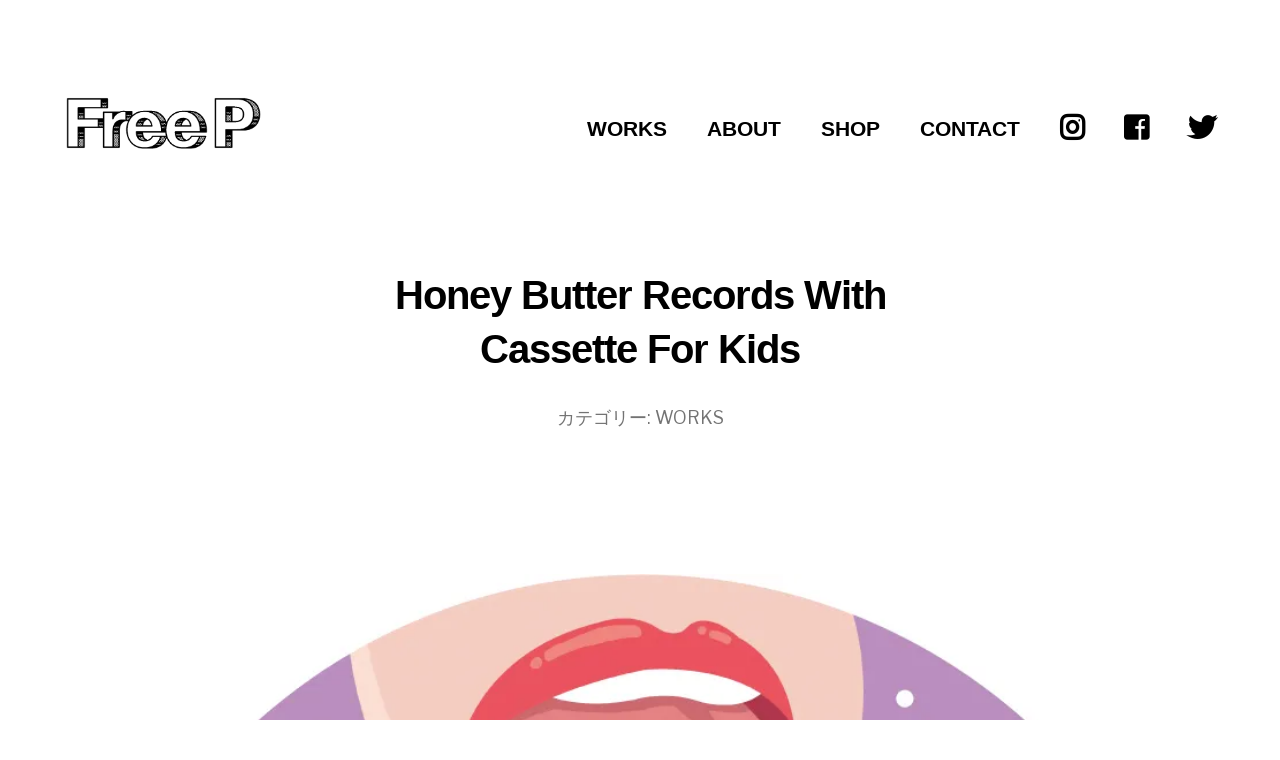

--- FILE ---
content_type: text/html; charset=UTF-8
request_url: https://free-p-gallery.com/honey-butter-records/
body_size: 10874
content:
<!DOCTYPE html>

<html class="no-js" lang="ja"
	prefix="og: https://ogp.me/ns#" >

	<head>
		
		<meta http-equiv="content-type" content="text/html" charset="UTF-8" />
		<meta name="viewport" content="width=device-width, initial-scale=1.0, maximum-scale=1.0, user-scalable=no" >
        
        <link rel="profile" href="http://gmpg.org/xfn/11">
		 
		<title>Honey Butter Records With Cassette For Kids - Free P 北九州 ／ グラフィックデザイン ／ アートディレクション</title>

		<!-- All in One SEO 4.0.18 -->
		<link rel="canonical" href="https://free-p-gallery.com/honey-butter-records/" />
		<meta property="og:site_name" content="Free P 北九州 ／ グラフィックデザイン ／ アートディレクション - 北九州を拠点に活動するグラフィックデザイナー・アートディレクターです。企業やお店の広告デザインを行なっています。" />
		<meta property="og:type" content="article" />
		<meta property="og:title" content="Honey Butter Records With Cassette For Kids - Free P 北九州 ／ グラフィックデザイン ／ アートディレクション" />
		<meta property="og:url" content="https://free-p-gallery.com/honey-butter-records/" />
		<meta property="og:image" content="https://i1.wp.com/free-p-gallery.com/wp-content/uploads/2021/03/FreeP_logo.png?fit=1200%2C337&#038;ssl=1" />
		<meta property="og:image:secure_url" content="https://i1.wp.com/free-p-gallery.com/wp-content/uploads/2021/03/FreeP_logo.png?fit=1200%2C337&#038;ssl=1" />
		<meta property="article:published_time" content="2021-03-18T17:05:41Z" />
		<meta property="article:modified_time" content="2021-03-31T15:19:28Z" />
		<meta property="twitter:card" content="summary" />
		<meta property="twitter:domain" content="free-p-gallery.com" />
		<meta property="twitter:title" content="Honey Butter Records With Cassette For Kids - Free P 北九州 ／ グラフィックデザイン ／ アートディレクション" />
		<meta property="twitter:image" content="https://i1.wp.com/free-p-gallery.com/wp-content/uploads/2021/03/FreeP_logo.png?fit=1200%2C337&amp;ssl=1" />
		<script type="application/ld+json" class="aioseo-schema">
			{"@context":"https:\/\/schema.org","@graph":[{"@type":"WebSite","@id":"https:\/\/free-p-gallery.com\/#website","url":"https:\/\/free-p-gallery.com\/","name":"Free P \u5317\u4e5d\u5dde \uff0f \u30b0\u30e9\u30d5\u30a3\u30c3\u30af\u30c7\u30b6\u30a4\u30f3 \uff0f \u30a2\u30fc\u30c8\u30c7\u30a3\u30ec\u30af\u30b7\u30e7\u30f3","description":"\u5317\u4e5d\u5dde\u3092\u62e0\u70b9\u306b\u6d3b\u52d5\u3059\u308b\u30b0\u30e9\u30d5\u30a3\u30c3\u30af\u30c7\u30b6\u30a4\u30ca\u30fc\u30fb\u30a2\u30fc\u30c8\u30c7\u30a3\u30ec\u30af\u30bf\u30fc\u3067\u3059\u3002\u4f01\u696d\u3084\u304a\u5e97\u306e\u5e83\u544a\u30c7\u30b6\u30a4\u30f3\u3092\u884c\u306a\u3063\u3066\u3044\u307e\u3059\u3002","publisher":{"@id":"https:\/\/free-p-gallery.com\/#organization"}},{"@type":"Organization","@id":"https:\/\/free-p-gallery.com\/#organization","name":"Free P","url":"https:\/\/free-p-gallery.com\/","logo":{"@type":"ImageObject","@id":"https:\/\/free-p-gallery.com\/#organizationLogo","url":"https:\/\/free-p-gallery.com\/wp-content\/uploads\/2021\/03\/FreeP_logo_end.jpg"},"image":{"@id":"https:\/\/free-p-gallery.com\/#organizationLogo"}},{"@type":"BreadcrumbList","@id":"https:\/\/free-p-gallery.com\/honey-butter-records\/#breadcrumblist","itemListElement":[{"@type":"ListItem","@id":"https:\/\/free-p-gallery.com\/#listItem","position":"1","item":{"@id":"https:\/\/free-p-gallery.com\/#item","name":"\u30db\u30fc\u30e0","description":"\u5317\u4e5d\u5dde\u3092\u62e0\u70b9\u306b\u6d3b\u52d5\u3059\u308b\u30b0\u30e9\u30d5\u30a3\u30c3\u30af\u30c7\u30b6\u30a4\u30ca\u30fc\u30fb\u30a2\u30fc\u30c8\u30c7\u30a3\u30ec\u30af\u30bf\u30fc\u3067\u3059\u3002\u4f01\u696d\u3084\u304a\u5e97\u306e\u5e83\u544a\u30c7\u30b6\u30a4\u30f3\u3092\u884c\u306a\u3063\u3066\u3044\u307e\u3059\u3002","url":"https:\/\/free-p-gallery.com\/"},"nextItem":"https:\/\/free-p-gallery.com\/honey-butter-records\/#listItem"},{"@type":"ListItem","@id":"https:\/\/free-p-gallery.com\/honey-butter-records\/#listItem","position":"2","item":{"@id":"https:\/\/free-p-gallery.com\/honey-butter-records\/#item","name":"Honey Butter Records With Cassette For Kids","url":"https:\/\/free-p-gallery.com\/honey-butter-records\/"},"previousItem":"https:\/\/free-p-gallery.com\/#listItem"}]},{"@type":"Person","@id":"https:\/\/free-p-gallery.com\/author\/freep1023\/#author","url":"https:\/\/free-p-gallery.com\/author\/freep1023\/","name":"freep1023","image":{"@type":"ImageObject","@id":"https:\/\/free-p-gallery.com\/honey-butter-records\/#authorImage","url":"https:\/\/secure.gravatar.com\/avatar\/810ad3045b955b4cf088d25aae5a8de47037737d06c3b99aa87750fdc79c653a?s=96&d=mm&r=g","width":"96","height":"96","caption":"freep1023"}},{"@type":"WebPage","@id":"https:\/\/free-p-gallery.com\/honey-butter-records\/#webpage","url":"https:\/\/free-p-gallery.com\/honey-butter-records\/","name":"Honey Butter Records With Cassette For Kids - Free P \u5317\u4e5d\u5dde \uff0f \u30b0\u30e9\u30d5\u30a3\u30c3\u30af\u30c7\u30b6\u30a4\u30f3 \uff0f \u30a2\u30fc\u30c8\u30c7\u30a3\u30ec\u30af\u30b7\u30e7\u30f3","inLanguage":"ja","isPartOf":{"@id":"https:\/\/free-p-gallery.com\/#website"},"breadcrumb":{"@id":"https:\/\/free-p-gallery.com\/honey-butter-records\/#breadcrumblist"},"author":"https:\/\/free-p-gallery.com\/honey-butter-records\/#author","creator":"https:\/\/free-p-gallery.com\/honey-butter-records\/#author","image":{"@type":"ImageObject","@id":"https:\/\/free-p-gallery.com\/#mainImage","url":"https:\/\/i0.wp.com\/free-p-gallery.com\/wp-content\/uploads\/2021\/03\/honeybutter_cfk.jpg?fit=1000%2C1000&ssl=1","width":"1000","height":"1000"},"primaryImageOfPage":{"@id":"https:\/\/free-p-gallery.com\/honey-butter-records\/#mainImage"},"datePublished":"2021-03-18T17:05:41+09:00","dateModified":"2021-03-31T15:19:28+09:00"},{"@type":"BlogPosting","@id":"https:\/\/free-p-gallery.com\/honey-butter-records\/#blogposting","name":"Honey Butter Records With Cassette For Kids - Free P \u5317\u4e5d\u5dde \uff0f \u30b0\u30e9\u30d5\u30a3\u30c3\u30af\u30c7\u30b6\u30a4\u30f3 \uff0f \u30a2\u30fc\u30c8\u30c7\u30a3\u30ec\u30af\u30b7\u30e7\u30f3","headline":"Honey Butter Records With Cassette For Kids","author":{"@id":"https:\/\/free-p-gallery.com\/author\/freep1023\/#author"},"publisher":{"@id":"https:\/\/free-p-gallery.com\/#organization"},"datePublished":"2021-03-18T17:05:41+09:00","dateModified":"2021-03-31T15:19:28+09:00","articleSection":"WORKS, cassetteforkids, dj, honeybutterrecords, housemusic, record, vinyl","mainEntityOfPage":{"@id":"https:\/\/free-p-gallery.com\/honey-butter-records\/#webpage"},"isPartOf":{"@id":"https:\/\/free-p-gallery.com\/honey-butter-records\/#webpage"},"image":{"@type":"ImageObject","@id":"https:\/\/free-p-gallery.com\/#articleImage","url":"https:\/\/i0.wp.com\/free-p-gallery.com\/wp-content\/uploads\/2021\/03\/honeybutter_cfk.jpg?fit=1000%2C1000&ssl=1","width":"1000","height":"1000"}}]}
		</script>
		<!-- All in One SEO -->

<link rel='dns-prefetch' href='//fonts.googleapis.com' />
<link rel='dns-prefetch' href='//c0.wp.com' />
<link rel='dns-prefetch' href='//i0.wp.com' />
<link rel='dns-prefetch' href='//i1.wp.com' />
<link rel='dns-prefetch' href='//i2.wp.com' />
<link href='https://fonts.gstatic.com' crossorigin rel='preconnect' />
<link rel="alternate" type="application/rss+xml" title="Free P 北九州 ／ グラフィックデザイン ／ アートディレクション &raquo; フィード" href="https://free-p-gallery.com/feed/" />
<link rel="alternate" type="application/rss+xml" title="Free P 北九州 ／ グラフィックデザイン ／ アートディレクション &raquo; コメントフィード" href="https://free-p-gallery.com/comments/feed/" />
<link rel="alternate" title="oEmbed (JSON)" type="application/json+oembed" href="https://free-p-gallery.com/wp-json/oembed/1.0/embed?url=https%3A%2F%2Ffree-p-gallery.com%2Fhoney-butter-records%2F" />
<link rel="alternate" title="oEmbed (XML)" type="text/xml+oembed" href="https://free-p-gallery.com/wp-json/oembed/1.0/embed?url=https%3A%2F%2Ffree-p-gallery.com%2Fhoney-butter-records%2F&#038;format=xml" />
<style id='wp-img-auto-sizes-contain-inline-css' type='text/css'>
img:is([sizes=auto i],[sizes^="auto," i]){contain-intrinsic-size:3000px 1500px}
/*# sourceURL=wp-img-auto-sizes-contain-inline-css */
</style>
<style id='wp-emoji-styles-inline-css' type='text/css'>

	img.wp-smiley, img.emoji {
		display: inline !important;
		border: none !important;
		box-shadow: none !important;
		height: 1em !important;
		width: 1em !important;
		margin: 0 0.07em !important;
		vertical-align: -0.1em !important;
		background: none !important;
		padding: 0 !important;
	}
/*# sourceURL=wp-emoji-styles-inline-css */
</style>
<style id='wp-block-library-inline-css' type='text/css'>
:root{--wp-block-synced-color:#7a00df;--wp-block-synced-color--rgb:122,0,223;--wp-bound-block-color:var(--wp-block-synced-color);--wp-editor-canvas-background:#ddd;--wp-admin-theme-color:#007cba;--wp-admin-theme-color--rgb:0,124,186;--wp-admin-theme-color-darker-10:#006ba1;--wp-admin-theme-color-darker-10--rgb:0,107,160.5;--wp-admin-theme-color-darker-20:#005a87;--wp-admin-theme-color-darker-20--rgb:0,90,135;--wp-admin-border-width-focus:2px}@media (min-resolution:192dpi){:root{--wp-admin-border-width-focus:1.5px}}.wp-element-button{cursor:pointer}:root .has-very-light-gray-background-color{background-color:#eee}:root .has-very-dark-gray-background-color{background-color:#313131}:root .has-very-light-gray-color{color:#eee}:root .has-very-dark-gray-color{color:#313131}:root .has-vivid-green-cyan-to-vivid-cyan-blue-gradient-background{background:linear-gradient(135deg,#00d084,#0693e3)}:root .has-purple-crush-gradient-background{background:linear-gradient(135deg,#34e2e4,#4721fb 50%,#ab1dfe)}:root .has-hazy-dawn-gradient-background{background:linear-gradient(135deg,#faaca8,#dad0ec)}:root .has-subdued-olive-gradient-background{background:linear-gradient(135deg,#fafae1,#67a671)}:root .has-atomic-cream-gradient-background{background:linear-gradient(135deg,#fdd79a,#004a59)}:root .has-nightshade-gradient-background{background:linear-gradient(135deg,#330968,#31cdcf)}:root .has-midnight-gradient-background{background:linear-gradient(135deg,#020381,#2874fc)}:root{--wp--preset--font-size--normal:16px;--wp--preset--font-size--huge:42px}.has-regular-font-size{font-size:1em}.has-larger-font-size{font-size:2.625em}.has-normal-font-size{font-size:var(--wp--preset--font-size--normal)}.has-huge-font-size{font-size:var(--wp--preset--font-size--huge)}.has-text-align-center{text-align:center}.has-text-align-left{text-align:left}.has-text-align-right{text-align:right}.has-fit-text{white-space:nowrap!important}#end-resizable-editor-section{display:none}.aligncenter{clear:both}.items-justified-left{justify-content:flex-start}.items-justified-center{justify-content:center}.items-justified-right{justify-content:flex-end}.items-justified-space-between{justify-content:space-between}.screen-reader-text{border:0;clip-path:inset(50%);height:1px;margin:-1px;overflow:hidden;padding:0;position:absolute;width:1px;word-wrap:normal!important}.screen-reader-text:focus{background-color:#ddd;clip-path:none;color:#444;display:block;font-size:1em;height:auto;left:5px;line-height:normal;padding:15px 23px 14px;text-decoration:none;top:5px;width:auto;z-index:100000}html :where(.has-border-color){border-style:solid}html :where([style*=border-top-color]){border-top-style:solid}html :where([style*=border-right-color]){border-right-style:solid}html :where([style*=border-bottom-color]){border-bottom-style:solid}html :where([style*=border-left-color]){border-left-style:solid}html :where([style*=border-width]){border-style:solid}html :where([style*=border-top-width]){border-top-style:solid}html :where([style*=border-right-width]){border-right-style:solid}html :where([style*=border-bottom-width]){border-bottom-style:solid}html :where([style*=border-left-width]){border-left-style:solid}html :where(img[class*=wp-image-]){height:auto;max-width:100%}:where(figure){margin:0 0 1em}html :where(.is-position-sticky){--wp-admin--admin-bar--position-offset:var(--wp-admin--admin-bar--height,0px)}@media screen and (max-width:600px){html :where(.is-position-sticky){--wp-admin--admin-bar--position-offset:0px}}
.has-text-align-justify{text-align:justify;}

/*# sourceURL=wp-block-library-inline-css */
</style><style id='global-styles-inline-css' type='text/css'>
:root{--wp--preset--aspect-ratio--square: 1;--wp--preset--aspect-ratio--4-3: 4/3;--wp--preset--aspect-ratio--3-4: 3/4;--wp--preset--aspect-ratio--3-2: 3/2;--wp--preset--aspect-ratio--2-3: 2/3;--wp--preset--aspect-ratio--16-9: 16/9;--wp--preset--aspect-ratio--9-16: 9/16;--wp--preset--color--black: #000;--wp--preset--color--cyan-bluish-gray: #abb8c3;--wp--preset--color--white: #fff;--wp--preset--color--pale-pink: #f78da7;--wp--preset--color--vivid-red: #cf2e2e;--wp--preset--color--luminous-vivid-orange: #ff6900;--wp--preset--color--luminous-vivid-amber: #fcb900;--wp--preset--color--light-green-cyan: #7bdcb5;--wp--preset--color--vivid-green-cyan: #00d084;--wp--preset--color--pale-cyan-blue: #8ed1fc;--wp--preset--color--vivid-cyan-blue: #0693e3;--wp--preset--color--vivid-purple: #9b51e0;--wp--preset--color--dark-gray: #333;--wp--preset--color--medium-gray: #555;--wp--preset--color--light-gray: #777;--wp--preset--gradient--vivid-cyan-blue-to-vivid-purple: linear-gradient(135deg,rgb(6,147,227) 0%,rgb(155,81,224) 100%);--wp--preset--gradient--light-green-cyan-to-vivid-green-cyan: linear-gradient(135deg,rgb(122,220,180) 0%,rgb(0,208,130) 100%);--wp--preset--gradient--luminous-vivid-amber-to-luminous-vivid-orange: linear-gradient(135deg,rgb(252,185,0) 0%,rgb(255,105,0) 100%);--wp--preset--gradient--luminous-vivid-orange-to-vivid-red: linear-gradient(135deg,rgb(255,105,0) 0%,rgb(207,46,46) 100%);--wp--preset--gradient--very-light-gray-to-cyan-bluish-gray: linear-gradient(135deg,rgb(238,238,238) 0%,rgb(169,184,195) 100%);--wp--preset--gradient--cool-to-warm-spectrum: linear-gradient(135deg,rgb(74,234,220) 0%,rgb(151,120,209) 20%,rgb(207,42,186) 40%,rgb(238,44,130) 60%,rgb(251,105,98) 80%,rgb(254,248,76) 100%);--wp--preset--gradient--blush-light-purple: linear-gradient(135deg,rgb(255,206,236) 0%,rgb(152,150,240) 100%);--wp--preset--gradient--blush-bordeaux: linear-gradient(135deg,rgb(254,205,165) 0%,rgb(254,45,45) 50%,rgb(107,0,62) 100%);--wp--preset--gradient--luminous-dusk: linear-gradient(135deg,rgb(255,203,112) 0%,rgb(199,81,192) 50%,rgb(65,88,208) 100%);--wp--preset--gradient--pale-ocean: linear-gradient(135deg,rgb(255,245,203) 0%,rgb(182,227,212) 50%,rgb(51,167,181) 100%);--wp--preset--gradient--electric-grass: linear-gradient(135deg,rgb(202,248,128) 0%,rgb(113,206,126) 100%);--wp--preset--gradient--midnight: linear-gradient(135deg,rgb(2,3,129) 0%,rgb(40,116,252) 100%);--wp--preset--font-size--small: 17px;--wp--preset--font-size--medium: 20px;--wp--preset--font-size--large: 24px;--wp--preset--font-size--x-large: 42px;--wp--preset--font-size--regular: 20px;--wp--preset--font-size--larger: 28px;--wp--preset--spacing--20: 0.44rem;--wp--preset--spacing--30: 0.67rem;--wp--preset--spacing--40: 1rem;--wp--preset--spacing--50: 1.5rem;--wp--preset--spacing--60: 2.25rem;--wp--preset--spacing--70: 3.38rem;--wp--preset--spacing--80: 5.06rem;--wp--preset--shadow--natural: 6px 6px 9px rgba(0, 0, 0, 0.2);--wp--preset--shadow--deep: 12px 12px 50px rgba(0, 0, 0, 0.4);--wp--preset--shadow--sharp: 6px 6px 0px rgba(0, 0, 0, 0.2);--wp--preset--shadow--outlined: 6px 6px 0px -3px rgb(255, 255, 255), 6px 6px rgb(0, 0, 0);--wp--preset--shadow--crisp: 6px 6px 0px rgb(0, 0, 0);}:where(.is-layout-flex){gap: 0.5em;}:where(.is-layout-grid){gap: 0.5em;}body .is-layout-flex{display: flex;}.is-layout-flex{flex-wrap: wrap;align-items: center;}.is-layout-flex > :is(*, div){margin: 0;}body .is-layout-grid{display: grid;}.is-layout-grid > :is(*, div){margin: 0;}:where(.wp-block-columns.is-layout-flex){gap: 2em;}:where(.wp-block-columns.is-layout-grid){gap: 2em;}:where(.wp-block-post-template.is-layout-flex){gap: 1.25em;}:where(.wp-block-post-template.is-layout-grid){gap: 1.25em;}.has-black-color{color: var(--wp--preset--color--black) !important;}.has-cyan-bluish-gray-color{color: var(--wp--preset--color--cyan-bluish-gray) !important;}.has-white-color{color: var(--wp--preset--color--white) !important;}.has-pale-pink-color{color: var(--wp--preset--color--pale-pink) !important;}.has-vivid-red-color{color: var(--wp--preset--color--vivid-red) !important;}.has-luminous-vivid-orange-color{color: var(--wp--preset--color--luminous-vivid-orange) !important;}.has-luminous-vivid-amber-color{color: var(--wp--preset--color--luminous-vivid-amber) !important;}.has-light-green-cyan-color{color: var(--wp--preset--color--light-green-cyan) !important;}.has-vivid-green-cyan-color{color: var(--wp--preset--color--vivid-green-cyan) !important;}.has-pale-cyan-blue-color{color: var(--wp--preset--color--pale-cyan-blue) !important;}.has-vivid-cyan-blue-color{color: var(--wp--preset--color--vivid-cyan-blue) !important;}.has-vivid-purple-color{color: var(--wp--preset--color--vivid-purple) !important;}.has-black-background-color{background-color: var(--wp--preset--color--black) !important;}.has-cyan-bluish-gray-background-color{background-color: var(--wp--preset--color--cyan-bluish-gray) !important;}.has-white-background-color{background-color: var(--wp--preset--color--white) !important;}.has-pale-pink-background-color{background-color: var(--wp--preset--color--pale-pink) !important;}.has-vivid-red-background-color{background-color: var(--wp--preset--color--vivid-red) !important;}.has-luminous-vivid-orange-background-color{background-color: var(--wp--preset--color--luminous-vivid-orange) !important;}.has-luminous-vivid-amber-background-color{background-color: var(--wp--preset--color--luminous-vivid-amber) !important;}.has-light-green-cyan-background-color{background-color: var(--wp--preset--color--light-green-cyan) !important;}.has-vivid-green-cyan-background-color{background-color: var(--wp--preset--color--vivid-green-cyan) !important;}.has-pale-cyan-blue-background-color{background-color: var(--wp--preset--color--pale-cyan-blue) !important;}.has-vivid-cyan-blue-background-color{background-color: var(--wp--preset--color--vivid-cyan-blue) !important;}.has-vivid-purple-background-color{background-color: var(--wp--preset--color--vivid-purple) !important;}.has-black-border-color{border-color: var(--wp--preset--color--black) !important;}.has-cyan-bluish-gray-border-color{border-color: var(--wp--preset--color--cyan-bluish-gray) !important;}.has-white-border-color{border-color: var(--wp--preset--color--white) !important;}.has-pale-pink-border-color{border-color: var(--wp--preset--color--pale-pink) !important;}.has-vivid-red-border-color{border-color: var(--wp--preset--color--vivid-red) !important;}.has-luminous-vivid-orange-border-color{border-color: var(--wp--preset--color--luminous-vivid-orange) !important;}.has-luminous-vivid-amber-border-color{border-color: var(--wp--preset--color--luminous-vivid-amber) !important;}.has-light-green-cyan-border-color{border-color: var(--wp--preset--color--light-green-cyan) !important;}.has-vivid-green-cyan-border-color{border-color: var(--wp--preset--color--vivid-green-cyan) !important;}.has-pale-cyan-blue-border-color{border-color: var(--wp--preset--color--pale-cyan-blue) !important;}.has-vivid-cyan-blue-border-color{border-color: var(--wp--preset--color--vivid-cyan-blue) !important;}.has-vivid-purple-border-color{border-color: var(--wp--preset--color--vivid-purple) !important;}.has-vivid-cyan-blue-to-vivid-purple-gradient-background{background: var(--wp--preset--gradient--vivid-cyan-blue-to-vivid-purple) !important;}.has-light-green-cyan-to-vivid-green-cyan-gradient-background{background: var(--wp--preset--gradient--light-green-cyan-to-vivid-green-cyan) !important;}.has-luminous-vivid-amber-to-luminous-vivid-orange-gradient-background{background: var(--wp--preset--gradient--luminous-vivid-amber-to-luminous-vivid-orange) !important;}.has-luminous-vivid-orange-to-vivid-red-gradient-background{background: var(--wp--preset--gradient--luminous-vivid-orange-to-vivid-red) !important;}.has-very-light-gray-to-cyan-bluish-gray-gradient-background{background: var(--wp--preset--gradient--very-light-gray-to-cyan-bluish-gray) !important;}.has-cool-to-warm-spectrum-gradient-background{background: var(--wp--preset--gradient--cool-to-warm-spectrum) !important;}.has-blush-light-purple-gradient-background{background: var(--wp--preset--gradient--blush-light-purple) !important;}.has-blush-bordeaux-gradient-background{background: var(--wp--preset--gradient--blush-bordeaux) !important;}.has-luminous-dusk-gradient-background{background: var(--wp--preset--gradient--luminous-dusk) !important;}.has-pale-ocean-gradient-background{background: var(--wp--preset--gradient--pale-ocean) !important;}.has-electric-grass-gradient-background{background: var(--wp--preset--gradient--electric-grass) !important;}.has-midnight-gradient-background{background: var(--wp--preset--gradient--midnight) !important;}.has-small-font-size{font-size: var(--wp--preset--font-size--small) !important;}.has-medium-font-size{font-size: var(--wp--preset--font-size--medium) !important;}.has-large-font-size{font-size: var(--wp--preset--font-size--large) !important;}.has-x-large-font-size{font-size: var(--wp--preset--font-size--x-large) !important;}
/*# sourceURL=global-styles-inline-css */
</style>

<style id='classic-theme-styles-inline-css' type='text/css'>
/*! This file is auto-generated */
.wp-block-button__link{color:#fff;background-color:#32373c;border-radius:9999px;box-shadow:none;text-decoration:none;padding:calc(.667em + 2px) calc(1.333em + 2px);font-size:1.125em}.wp-block-file__button{background:#32373c;color:#fff;text-decoration:none}
/*# sourceURL=/wp-includes/css/classic-themes.min.css */
</style>
<link rel='stylesheet' id='contact-form-7-css' href='https://free-p-gallery.com/wp-content/plugins/contact-form-7/includes/css/styles.css?ver=5.4' type='text/css' media='all' />
<link rel='stylesheet' id='nrci_methods-css' href='https://free-p-gallery.com/wp-content/plugins/no-right-click-images-plugin/no-right-click-images.css?ver=6.9' type='text/css' media='all' />
<link rel='stylesheet' id='chld_thm_cfg_parent-css' href='https://free-p-gallery.com/wp-content/themes/hamilton/style.css?ver=6.9' type='text/css' media='all' />
<link rel='stylesheet' id='hamilton-fonts-css' href='//fonts.googleapis.com/css?family=Libre+Franklin%3A300%2C400%2C400i%2C500%2C700%2C700i&#038;subset=latin-ext&#038;ver=2.0.7' type='text/css' media='all' />
<link rel='stylesheet' id='hamilton-style-css' href='https://free-p-gallery.com/wp-content/themes/hamilton-child/style.css?ver=2.0.7.1616409822' type='text/css' media='all' />
<link rel='stylesheet' id='sccss_style-css' href='https://free-p-gallery.com/?sccss=1&#038;ver=6.9' type='text/css' media='all' />
<link rel='stylesheet' id='olympus-google-fonts-css' href='https://fonts.googleapis.com/css?family=Noto+Sans+JP%3A100%2C300%2C400%2C500%2C700%2C900%2C100i%2C300i%2C400i%2C500i%2C700i%2C900i&#038;display=swap&#038;ver=2.5.6' type='text/css' media='all' />
<link rel='stylesheet' id='jetpack_css-css' href='https://c0.wp.com/p/jetpack/9.5.5/css/jetpack.css' type='text/css' media='all' />
<script type="text/javascript" id="nrci_methods-js-extra">
/* <![CDATA[ */
var nrci_opts = {"gesture":"Y","drag":"Y","touch":"Y","admin":"Y"};
//# sourceURL=nrci_methods-js-extra
/* ]]> */
</script>
<script type="text/javascript" src="https://free-p-gallery.com/wp-content/plugins/no-right-click-images-plugin/no-right-click-images.js" id="nrci_methods-js"></script>
<script type="text/javascript" src="https://c0.wp.com/c/6.9/wp-includes/js/jquery/jquery.min.js" id="jquery-core-js"></script>
<script type="text/javascript" src="https://c0.wp.com/c/6.9/wp-includes/js/jquery/jquery-migrate.min.js" id="jquery-migrate-js"></script>
<link rel="https://api.w.org/" href="https://free-p-gallery.com/wp-json/" /><link rel="alternate" title="JSON" type="application/json" href="https://free-p-gallery.com/wp-json/wp/v2/posts/78" /><link rel="EditURI" type="application/rsd+xml" title="RSD" href="https://free-p-gallery.com/xmlrpc.php?rsd" />
<meta name="generator" content="WordPress 6.9" />
<link rel='shortlink' href='https://free-p-gallery.com/?p=78' />
<style type='text/css'>img#wpstats{display:none}</style>		<script>jQuery( 'html' ).removeClass( 'no-js' ).addClass( 'js' );</script>
					<style type="text/css">
				/* If html does not have either class, do not show lazy loaded images. */
				html:not( .jetpack-lazy-images-js-enabled ):not( .js ) .jetpack-lazy-image {
					display: none;
				}
			</style>
			<script>
				document.documentElement.classList.add(
					'jetpack-lazy-images-js-enabled'
				);
			</script>
		<link rel="icon" href="https://i0.wp.com/free-p-gallery.com/wp-content/uploads/2021/03/cropped-FreeP_siteicon.png?fit=32%2C32&#038;ssl=1" sizes="32x32" />
<link rel="icon" href="https://i0.wp.com/free-p-gallery.com/wp-content/uploads/2021/03/cropped-FreeP_siteicon.png?fit=192%2C192&#038;ssl=1" sizes="192x192" />
<link rel="apple-touch-icon" href="https://i0.wp.com/free-p-gallery.com/wp-content/uploads/2021/03/cropped-FreeP_siteicon.png?fit=180%2C180&#038;ssl=1" />
<meta name="msapplication-TileImage" content="https://i0.wp.com/free-p-gallery.com/wp-content/uploads/2021/03/cropped-FreeP_siteicon.png?fit=270%2C270&#038;ssl=1" />
	<!-- Fonts Plugin CSS - https://fontsplugin.com/ -->
	<style>
		.menu, .page_item a, .menu-item a {
font-family: Helvetica Neue, Helvetica, Arial, sans-serif;
font-style: normal;
font-weight: 700;
 }
.entry-content, .entry-content p, .post-content, .page-content, .post-excerpt, .entry-summary, .entry-excerpt, .excerpt, .excerpt p, .type-post p, .type-page p {
font-family: "Noto Sans JP";
font-style: normal;
font-weight: 400;
 }
.entry-title, .entry-title a, .post-title, .post-title a, .page-title, .entry-content h1, #content h1, .type-post h1, .type-page h1 {
font-family: Helvetica Neue, Helvetica, Arial, sans-serif;
font-weight: 700;
 }
.entry-content h2, .post-content h2, .page-content h2, #content h2, .type-post h2, .type-page h2 {
font-family: Helvetica Neue, Helvetica, Arial, sans-serif;
font-style: normal;
font-weight: 700;
 }
	</style>
	<!-- Fonts Plugin CSS -->
		
		<link href="https://use.fontawesome.com/releases/v5.6.1/css/all.css" rel="stylesheet">
		
	</head>
	
	<body class="wp-singular post-template-default single single-post postid-78 single-format-standard wp-custom-logo wp-theme-hamilton wp-child-theme-hamilton-child show-alt-nav three-columns-grid">

		
		<a class="skip-link button" href="#site-content">Skip to the content</a>
    
        <header class="section-inner site-header">
		
			
			<div class="site-title">

				
					<style>
						.site-nav { padding-top: 260px; }
						@media ( max-width: 620px ) {
							.site-nav { padding-top: 200px; }
						}
					</style>
					
					<a href="https://free-p-gallery.com" class="custom-logo" style="background-image: url( https://i1.wp.com/free-p-gallery.com/wp-content/uploads/2021/03/FreeP_logo.png?fit=1200%2C337&#038;ssl=1 );">
						<img src="https://i1.wp.com/free-p-gallery.com/wp-content/uploads/2021/03/FreeP_logo.png?fit=1200%2C337&#038;ssl=1" />
						<span class="screen-reader-text">Free P 北九州 ／ グラフィックデザイン ／ アートディレクション</span>
					</a>

				
			</div>
			
			<button class="nav-toggle">
				<span class="screen-reader-text">Toggle menu</span>
				<div class="bars">
					<div class="bar"></div>
					<div class="bar"></div>
					<div class="bar"></div>
				</div>
			</button><!-- .nav-toggle -->

			<div class="alt-nav-wrapper">
			
				<ul class="alt-nav">
					<li id="menu-item-38" class="menu-item menu-item-type-custom menu-item-object-custom menu-item-home menu-item-38"><a href="https://free-p-gallery.com">WORKS</a></li>
<li id="menu-item-92" class="menu-item menu-item-type-post_type menu-item-object-page menu-item-92"><a href="https://free-p-gallery.com/about/">ABOUT</a></li>
<li id="menu-item-230" class="menu-item menu-item-type-custom menu-item-object-custom menu-item-230"><a href="https://www.pozy-shop.com/">SHOP</a></li>
<li id="menu-item-730" class="menu-item menu-item-type-post_type menu-item-object-page menu-item-730"><a href="https://free-p-gallery.com/contact-2/">CONTACT</a></li>
<li id="menu-item-146" class="menu-item menu-item-type-custom menu-item-object-custom menu-item-146"><a href="https://www.instagram.com/kengo_free_p/"><i class="fab fa-instagram fa-lg"></i></a></li>
<li id="menu-item-147" class="menu-item menu-item-type-custom menu-item-object-custom menu-item-147"><a href="https://www.facebook.com/kengo.shirota.1"><i class="fab fa-facebook-square fa-lg"></i></a></li>
<li id="menu-item-148" class="menu-item menu-item-type-custom menu-item-object-custom menu-item-148"><a href="https://twitter.com/kengo_free_p"><i class="fab fa-twitter fa-lg"></i></a></li>
				</ul><!-- .alt-nav -->

			</div><!-- .alt-nav-wrapper -->

        </header><!-- header -->
		
				
		<nav class="site-nav">
		
			<div class="section-inner menus group">
		
				<ul id="menu-%e3%83%a1%e3%82%a4%e3%83%b3%e3%83%a1%e3%83%8b%e3%83%a5%e3%83%bc-1" class="menu"><li class="menu-item menu-item-type-custom menu-item-object-custom menu-item-home menu-item-38"><a href="https://free-p-gallery.com">WORKS</a></li>
<li class="menu-item menu-item-type-post_type menu-item-object-page menu-item-92"><a href="https://free-p-gallery.com/about/">ABOUT</a></li>
<li class="menu-item menu-item-type-custom menu-item-object-custom menu-item-230"><a href="https://www.pozy-shop.com/">SHOP</a></li>
<li class="menu-item menu-item-type-post_type menu-item-object-page menu-item-730"><a href="https://free-p-gallery.com/contact-2/">CONTACT</a></li>
<li class="menu-item menu-item-type-custom menu-item-object-custom menu-item-146"><a href="https://www.instagram.com/kengo_free_p/"><i class="fab fa-instagram fa-lg"></i></a></li>
<li class="menu-item menu-item-type-custom menu-item-object-custom menu-item-147"><a href="https://www.facebook.com/kengo.shirota.1"><i class="fab fa-facebook-square fa-lg"></i></a></li>
<li class="menu-item menu-item-type-custom menu-item-object-custom menu-item-148"><a href="https://twitter.com/kengo_free_p"><i class="fab fa-twitter fa-lg"></i></a></li>
</ul>			
			</div>
		
			<footer>
			
				<div class="section-inner group">

					<p>&copy; 2026 <a href="https://free-p-gallery.com" class="site-name">Free P 北九州 ／ グラフィックデザイン ／ アートディレクション</a></p>
					<p class="theme-by">Theme by <a href="https://www.andersnoren.se">Anders Nor&eacute;n</a></p>
				
				</div>

			</footer>
				
		</nav><!-- .site-nav -->

		<main id="site-content">
		<article class="entry section-inner post-78 post type-post status-publish format-standard has-post-thumbnail hentry category-works tag-cassetteforkids tag-dj tag-honeybutterrecords tag-housemusic tag-record tag-vinyl has-thumbnail">
		
			<header class="page-header section-inner thin fade-block">
			
				<div>
			
					<h1 class="title entry-title">Honey Butter Records With Cassette For Kids</h1>
						<div class="meta">

							カテゴリー: <a href="https://free-p-gallery.com/category/works/" rel="category tag">WORKS</a>
						</div><!-- .meta -->

										
				</div>
			
			</header><!-- .page-header -->

			
				<figure class="entry-image featured-image">
					<img width="1000" height="1000" src="https://i0.wp.com/free-p-gallery.com/wp-content/uploads/2021/03/honeybutter_cfk.jpg?fit=1000%2C1000&amp;ssl=1" class="attachment-post-thumbnail size-post-thumbnail wp-post-image jetpack-lazy-image" alt="" decoding="async" fetchpriority="high" data-lazy-srcset="https://i0.wp.com/free-p-gallery.com/wp-content/uploads/2021/03/honeybutter_cfk.jpg?w=1000&amp;ssl=1 1000w, https://i0.wp.com/free-p-gallery.com/wp-content/uploads/2021/03/honeybutter_cfk.jpg?resize=300%2C300&amp;ssl=1 300w, https://i0.wp.com/free-p-gallery.com/wp-content/uploads/2021/03/honeybutter_cfk.jpg?resize=150%2C150&amp;ssl=1 150w, https://i0.wp.com/free-p-gallery.com/wp-content/uploads/2021/03/honeybutter_cfk.jpg?resize=768%2C768&amp;ssl=1 768w" data-lazy-sizes="(max-width: 1000px) 100vw, 1000px" data-lazy-src="https://i0.wp.com/free-p-gallery.com/wp-content/uploads/2021/03/honeybutter_cfk.jpg?fit=1000%2C1000&amp;ssl=1&amp;is-pending-load=1" srcset="[data-uri]" />				</figure>

			
			<div class="entry-content section-inner thin">

				
			</div><!-- .content -->

			
				<div class="meta bottom section-inner thin">
				
									
						<p class="tags"><span>#<a href="https://free-p-gallery.com/tag/cassetteforkids/" rel="tag">cassetteforkids</a></span><span>#<a href="https://free-p-gallery.com/tag/dj/" rel="tag">dj</a></span><span>#<a href="https://free-p-gallery.com/tag/honeybutterrecords/" rel="tag">honeybutterrecords</a></span><span>#<a href="https://free-p-gallery.com/tag/housemusic/" rel="tag">housemusic</a></span><span>#<a href="https://free-p-gallery.com/tag/record/" rel="tag">record</a></span><span>#<a href="https://free-p-gallery.com/tag/vinyl/" rel="tag">vinyl</a></span> </p>
					
					
					<p class="post-date"><a href="https://free-p-gallery.com/honey-butter-records/">2021年3月19日</a>

				</div><!-- .meta -->

						
			
		</article><!-- .entry -->

		
	<div class="related-posts-wrapper section-inner">
	
		<div class="related-posts group">

			
<a class="post-preview tracker post-329 post type-post status-publish format-standard has-post-thumbnail hentry category-works tag-risograph tag-65 tag-44 tag-86 tag-46 tag-45 has-thumbnail" id="post-329" href="https://free-p-gallery.com/risograph-print-6/">
	
	<div class="preview-image" style="background-image: url( https://i1.wp.com/free-p-gallery.com/wp-content/uploads/2021/12/riso_print_B.jpg?fit=1000%2C1414&#038;ssl=1 );">
		<img width="1000" height="1414" src="https://i1.wp.com/free-p-gallery.com/wp-content/uploads/2021/12/riso_print_B.jpg?fit=1000%2C1414&amp;ssl=1" class="attachment-hamilton_preview-image size-hamilton_preview-image wp-post-image jetpack-lazy-image" alt="" decoding="async" data-lazy-srcset="https://i1.wp.com/free-p-gallery.com/wp-content/uploads/2021/12/riso_print_B.jpg?w=1000&amp;ssl=1 1000w, https://i1.wp.com/free-p-gallery.com/wp-content/uploads/2021/12/riso_print_B.jpg?resize=212%2C300&amp;ssl=1 212w, https://i1.wp.com/free-p-gallery.com/wp-content/uploads/2021/12/riso_print_B.jpg?resize=724%2C1024&amp;ssl=1 724w, https://i1.wp.com/free-p-gallery.com/wp-content/uploads/2021/12/riso_print_B.jpg?resize=768%2C1086&amp;ssl=1 768w" data-lazy-sizes="(max-width: 1000px) 100vw, 1000px" data-lazy-src="https://i1.wp.com/free-p-gallery.com/wp-content/uploads/2021/12/riso_print_B.jpg?fit=1000%2C1414&amp;ssl=1&amp;is-pending-load=1" srcset="[data-uri]" />	</div>
	
	<header class="preview-header">
	
			
		<h2 class="title">Risograph Print</h2>	
	</header>

</a>
<a class="post-preview tracker post-71 post type-post status-publish format-standard has-post-thumbnail hentry category-works tag-bloomydaysvintage tag-fashion tag-graphicdesign tag-illustration tag-vintageclothing tag-44 tag-46 tag-28 tag-45 has-thumbnail" id="post-71" href="https://free-p-gallery.com/bloomy-days-vintage-shop-tag2/">
	
	<div class="preview-image" style="background-image: url( https://i1.wp.com/free-p-gallery.com/wp-content/uploads/2021/03/bloomydaystagB.jpg?fit=1000%2C1635&#038;ssl=1 );">
		<img width="1000" height="1635" src="https://i1.wp.com/free-p-gallery.com/wp-content/uploads/2021/03/bloomydaystagB.jpg?fit=1000%2C1635&amp;ssl=1" class="attachment-hamilton_preview-image size-hamilton_preview-image wp-post-image jetpack-lazy-image" alt="" decoding="async" data-lazy-srcset="https://i1.wp.com/free-p-gallery.com/wp-content/uploads/2021/03/bloomydaystagB.jpg?w=1000&amp;ssl=1 1000w, https://i1.wp.com/free-p-gallery.com/wp-content/uploads/2021/03/bloomydaystagB.jpg?resize=183%2C300&amp;ssl=1 183w, https://i1.wp.com/free-p-gallery.com/wp-content/uploads/2021/03/bloomydaystagB.jpg?resize=626%2C1024&amp;ssl=1 626w, https://i1.wp.com/free-p-gallery.com/wp-content/uploads/2021/03/bloomydaystagB.jpg?resize=768%2C1256&amp;ssl=1 768w, https://i1.wp.com/free-p-gallery.com/wp-content/uploads/2021/03/bloomydaystagB.jpg?resize=939%2C1536&amp;ssl=1 939w" data-lazy-sizes="(max-width: 1000px) 100vw, 1000px" data-lazy-src="https://i1.wp.com/free-p-gallery.com/wp-content/uploads/2021/03/bloomydaystagB.jpg?fit=1000%2C1635&amp;ssl=1&amp;is-pending-load=1" srcset="[data-uri]" />	</div>
	
	<header class="preview-header">
	
			
		<h2 class="title">Bloomy Days Vintage Shop Tag</h2>	
	</header>

</a>
<a class="post-preview tracker post-346 post type-post status-publish format-standard has-post-thumbnail hentry category-works tag-graphicdesign tag-illustration tag-65 tag-107 tag-106 tag-44 tag-105 tag-46 has-thumbnail" id="post-346" href="https://free-p-gallery.com/sundries/">
	
	<div class="preview-image" style="background-image: url( https://i0.wp.com/free-p-gallery.com/wp-content/uploads/2022/12/sundries_final.jpg?fit=1000%2C1000&#038;ssl=1 );">
		<img width="1000" height="1000" src="https://i0.wp.com/free-p-gallery.com/wp-content/uploads/2022/12/sundries_final.jpg?fit=1000%2C1000&amp;ssl=1" class="attachment-hamilton_preview-image size-hamilton_preview-image wp-post-image jetpack-lazy-image" alt="" decoding="async" loading="lazy" data-lazy-srcset="https://i0.wp.com/free-p-gallery.com/wp-content/uploads/2022/12/sundries_final.jpg?w=1000&amp;ssl=1 1000w, https://i0.wp.com/free-p-gallery.com/wp-content/uploads/2022/12/sundries_final.jpg?resize=300%2C300&amp;ssl=1 300w, https://i0.wp.com/free-p-gallery.com/wp-content/uploads/2022/12/sundries_final.jpg?resize=150%2C150&amp;ssl=1 150w, https://i0.wp.com/free-p-gallery.com/wp-content/uploads/2022/12/sundries_final.jpg?resize=768%2C768&amp;ssl=1 768w" data-lazy-sizes="auto, (max-width: 1000px) 100vw, 1000px" data-lazy-src="https://i0.wp.com/free-p-gallery.com/wp-content/uploads/2022/12/sundries_final.jpg?fit=1000%2C1000&amp;ssl=1&amp;is-pending-load=1" srcset="[data-uri]" />	</div>
	
	<header class="preview-header">
	
			
		<h2 class="title">Sundries</h2>	
	</header>

</a>		
		</div><!-- .posts -->

	</div><!-- .related-posts -->

		</main>
		
		<footer class="site-footer section-inner">

			<p>&copy; 2026 <a href="https://free-p-gallery.com" class="site-name">Free P 北九州 ／ グラフィックデザイン ／ アートディレクション</a></p>
			<p class="theme-by">Theme by <a href="https://www.andersnoren.se">Anders Nor&eacute;n</a></p>

		</footer><!-- footer -->
	    
	    <script type="speculationrules">
{"prefetch":[{"source":"document","where":{"and":[{"href_matches":"/*"},{"not":{"href_matches":["/wp-*.php","/wp-admin/*","/wp-content/uploads/*","/wp-content/*","/wp-content/plugins/*","/wp-content/themes/hamilton-child/*","/wp-content/themes/hamilton/*","/*\\?(.+)"]}},{"not":{"selector_matches":"a[rel~=\"nofollow\"]"}},{"not":{"selector_matches":".no-prefetch, .no-prefetch a"}}]},"eagerness":"conservative"}]}
</script>
<script type="text/javascript" src="https://c0.wp.com/p/jetpack/9.5.5/_inc/build/photon/photon.min.js" id="jetpack-photon-js"></script>
<script type="text/javascript" src="https://c0.wp.com/c/6.9/wp-includes/js/dist/hooks.min.js" id="wp-hooks-js"></script>
<script type="text/javascript" src="https://c0.wp.com/c/6.9/wp-includes/js/dist/i18n.min.js" id="wp-i18n-js"></script>
<script type="text/javascript" id="wp-i18n-js-after">
/* <![CDATA[ */
wp.i18n.setLocaleData( { 'text direction\u0004ltr': [ 'ltr' ] } );
//# sourceURL=wp-i18n-js-after
/* ]]> */
</script>
<script type="text/javascript" src="https://c0.wp.com/c/6.9/wp-includes/js/dist/url.min.js" id="wp-url-js"></script>
<script type="text/javascript" id="wp-api-fetch-js-translations">
/* <![CDATA[ */
( function( domain, translations ) {
	var localeData = translations.locale_data[ domain ] || translations.locale_data.messages;
	localeData[""].domain = domain;
	wp.i18n.setLocaleData( localeData, domain );
} )( "default", {"translation-revision-date":"2025-11-28 11:59:02+0000","generator":"GlotPress\/4.0.3","domain":"messages","locale_data":{"messages":{"":{"domain":"messages","plural-forms":"nplurals=1; plural=0;","lang":"ja_JP"},"Could not get a valid response from the server.":["\u30b5\u30fc\u30d0\u30fc\u304b\u3089\u6b63\u3057\u3044\u5fdc\u7b54\u304c\u3042\u308a\u307e\u305b\u3093\u3067\u3057\u305f\u3002"],"Unable to connect. Please check your Internet connection.":["\u63a5\u7d9a\u3067\u304d\u307e\u305b\u3093\u3002\u30a4\u30f3\u30bf\u30fc\u30cd\u30c3\u30c8\u63a5\u7d9a\u3092\u78ba\u8a8d\u3057\u3066\u304f\u3060\u3055\u3044\u3002"],"Media upload failed. If this is a photo or a large image, please scale it down and try again.":["\u30e1\u30c7\u30a3\u30a2\u306e\u30a2\u30c3\u30d7\u30ed\u30fc\u30c9\u306b\u5931\u6557\u3057\u307e\u3057\u305f\u3002 \u5199\u771f\u307e\u305f\u306f\u5927\u304d\u306a\u753b\u50cf\u306e\u5834\u5408\u306f\u3001\u7e2e\u5c0f\u3057\u3066\u3082\u3046\u4e00\u5ea6\u304a\u8a66\u3057\u304f\u3060\u3055\u3044\u3002"],"The response is not a valid JSON response.":["\u8fd4\u7b54\u304c\u6b63\u3057\u3044 JSON \u30ec\u30b9\u30dd\u30f3\u30b9\u3067\u306f\u3042\u308a\u307e\u305b\u3093\u3002"]}},"comment":{"reference":"wp-includes\/js\/dist\/api-fetch.js"}} );
//# sourceURL=wp-api-fetch-js-translations
/* ]]> */
</script>
<script type="text/javascript" src="https://c0.wp.com/c/6.9/wp-includes/js/dist/api-fetch.min.js" id="wp-api-fetch-js"></script>
<script type="text/javascript" id="wp-api-fetch-js-after">
/* <![CDATA[ */
wp.apiFetch.use( wp.apiFetch.createRootURLMiddleware( "https://free-p-gallery.com/wp-json/" ) );
wp.apiFetch.nonceMiddleware = wp.apiFetch.createNonceMiddleware( "a9c542bd7a" );
wp.apiFetch.use( wp.apiFetch.nonceMiddleware );
wp.apiFetch.use( wp.apiFetch.mediaUploadMiddleware );
wp.apiFetch.nonceEndpoint = "https://free-p-gallery.com/wp-admin/admin-ajax.php?action=rest-nonce";
//# sourceURL=wp-api-fetch-js-after
/* ]]> */
</script>
<script type="text/javascript" src="https://c0.wp.com/c/6.9/wp-includes/js/dist/vendor/wp-polyfill.min.js" id="wp-polyfill-js"></script>
<script type="text/javascript" id="contact-form-7-js-extra">
/* <![CDATA[ */
var wpcf7 = [];
//# sourceURL=contact-form-7-js-extra
/* ]]> */
</script>
<script type="text/javascript" src="https://free-p-gallery.com/wp-content/plugins/contact-form-7/includes/js/index.js?ver=5.4" id="contact-form-7-js"></script>
<script type="text/javascript" src="https://c0.wp.com/c/6.9/wp-includes/js/imagesloaded.min.js" id="imagesloaded-js"></script>
<script type="text/javascript" src="https://c0.wp.com/c/6.9/wp-includes/js/masonry.min.js" id="masonry-js"></script>
<script type="text/javascript" src="https://free-p-gallery.com/wp-content/themes/hamilton/assets/js/global.js?ver=6.9" id="hamilton_global-js"></script>
<script type="text/javascript" src="https://free-p-gallery.com/wp-content/plugins/jetpack/vendor/automattic/jetpack-lazy-images/src/js/intersectionobserver-polyfill.min.js?ver=1.1.2" id="jetpack-lazy-images-polyfill-intersectionobserver-js"></script>
<script type="text/javascript" id="jetpack-lazy-images-js-extra">
/* <![CDATA[ */
var jetpackLazyImagesL10n = {"loading_warning":"Images are still loading. Please cancel your print and try again."};
//# sourceURL=jetpack-lazy-images-js-extra
/* ]]> */
</script>
<script type="text/javascript" src="https://free-p-gallery.com/wp-content/plugins/jetpack/vendor/automattic/jetpack-lazy-images/src/js/lazy-images.min.js?ver=1.1.2" id="jetpack-lazy-images-js"></script>
<script id="wp-emoji-settings" type="application/json">
{"baseUrl":"https://s.w.org/images/core/emoji/17.0.2/72x72/","ext":".png","svgUrl":"https://s.w.org/images/core/emoji/17.0.2/svg/","svgExt":".svg","source":{"concatemoji":"https://free-p-gallery.com/wp-includes/js/wp-emoji-release.min.js?ver=6.9"}}
</script>
<script type="module">
/* <![CDATA[ */
/*! This file is auto-generated */
const a=JSON.parse(document.getElementById("wp-emoji-settings").textContent),o=(window._wpemojiSettings=a,"wpEmojiSettingsSupports"),s=["flag","emoji"];function i(e){try{var t={supportTests:e,timestamp:(new Date).valueOf()};sessionStorage.setItem(o,JSON.stringify(t))}catch(e){}}function c(e,t,n){e.clearRect(0,0,e.canvas.width,e.canvas.height),e.fillText(t,0,0);t=new Uint32Array(e.getImageData(0,0,e.canvas.width,e.canvas.height).data);e.clearRect(0,0,e.canvas.width,e.canvas.height),e.fillText(n,0,0);const a=new Uint32Array(e.getImageData(0,0,e.canvas.width,e.canvas.height).data);return t.every((e,t)=>e===a[t])}function p(e,t){e.clearRect(0,0,e.canvas.width,e.canvas.height),e.fillText(t,0,0);var n=e.getImageData(16,16,1,1);for(let e=0;e<n.data.length;e++)if(0!==n.data[e])return!1;return!0}function u(e,t,n,a){switch(t){case"flag":return n(e,"\ud83c\udff3\ufe0f\u200d\u26a7\ufe0f","\ud83c\udff3\ufe0f\u200b\u26a7\ufe0f")?!1:!n(e,"\ud83c\udde8\ud83c\uddf6","\ud83c\udde8\u200b\ud83c\uddf6")&&!n(e,"\ud83c\udff4\udb40\udc67\udb40\udc62\udb40\udc65\udb40\udc6e\udb40\udc67\udb40\udc7f","\ud83c\udff4\u200b\udb40\udc67\u200b\udb40\udc62\u200b\udb40\udc65\u200b\udb40\udc6e\u200b\udb40\udc67\u200b\udb40\udc7f");case"emoji":return!a(e,"\ud83e\u1fac8")}return!1}function f(e,t,n,a){let r;const o=(r="undefined"!=typeof WorkerGlobalScope&&self instanceof WorkerGlobalScope?new OffscreenCanvas(300,150):document.createElement("canvas")).getContext("2d",{willReadFrequently:!0}),s=(o.textBaseline="top",o.font="600 32px Arial",{});return e.forEach(e=>{s[e]=t(o,e,n,a)}),s}function r(e){var t=document.createElement("script");t.src=e,t.defer=!0,document.head.appendChild(t)}a.supports={everything:!0,everythingExceptFlag:!0},new Promise(t=>{let n=function(){try{var e=JSON.parse(sessionStorage.getItem(o));if("object"==typeof e&&"number"==typeof e.timestamp&&(new Date).valueOf()<e.timestamp+604800&&"object"==typeof e.supportTests)return e.supportTests}catch(e){}return null}();if(!n){if("undefined"!=typeof Worker&&"undefined"!=typeof OffscreenCanvas&&"undefined"!=typeof URL&&URL.createObjectURL&&"undefined"!=typeof Blob)try{var e="postMessage("+f.toString()+"("+[JSON.stringify(s),u.toString(),c.toString(),p.toString()].join(",")+"));",a=new Blob([e],{type:"text/javascript"});const r=new Worker(URL.createObjectURL(a),{name:"wpTestEmojiSupports"});return void(r.onmessage=e=>{i(n=e.data),r.terminate(),t(n)})}catch(e){}i(n=f(s,u,c,p))}t(n)}).then(e=>{for(const n in e)a.supports[n]=e[n],a.supports.everything=a.supports.everything&&a.supports[n],"flag"!==n&&(a.supports.everythingExceptFlag=a.supports.everythingExceptFlag&&a.supports[n]);var t;a.supports.everythingExceptFlag=a.supports.everythingExceptFlag&&!a.supports.flag,a.supports.everything||((t=a.source||{}).concatemoji?r(t.concatemoji):t.wpemoji&&t.twemoji&&(r(t.twemoji),r(t.wpemoji)))});
//# sourceURL=https://free-p-gallery.com/wp-includes/js/wp-emoji-loader.min.js
/* ]]> */
</script>
<script src='https://stats.wp.com/e-202604.js' defer></script>
<script>
	_stq = window._stq || [];
	_stq.push([ 'view', {v:'ext',j:'1:9.5.5',blog:'191477974',post:'78',tz:'9',srv:'free-p-gallery.com'} ]);
	_stq.push([ 'clickTrackerInit', '191477974', '78' ]);
</script>
	        
	</body>
</html>

--- FILE ---
content_type: text/css
request_url: https://free-p-gallery.com/wp-content/themes/hamilton-child/style.css?ver=2.0.7.1616409822
body_size: 470
content:
/*
Theme Name: Hamilton Child
Theme URI: https://www.andersnoren.se/teman/hamilton-wordpress-theme/
Template: hamilton
Author: Anders Norén
Author URI: https://www.andersnoren.se
Description: Hamilton is a clean WordPress portfolio theme for creatives. It displays posts in a beautiful image grid that can be set to either two or three columns, which makes it a perfect fit for photographers, illustrators or graphic designers looking for a theme for their portfolio. It also features Block Editor/Gutenberg support, a dark mode, custom background color support, a resume page template, responsive design, Jetpack infinite scroll support, editor styling, and much more. Demo: https://andersnoren.se/themes/hamilton/
Tags: blog,two-columns,three-columns,custom-menu,featured-images,threaded-comments,translation-ready,grid-layout,custom-background,custom-logo,editor-style,sticky-post,theme-options,portfolio,photography,block-styles,wide-blocks
Version: 2.0.7.1616409822
Updated: 2021-03-22 19:43:42

*/



--- FILE ---
content_type: text/css;charset=UTF-8
request_url: https://free-p-gallery.com/?sccss=1&ver=6.9
body_size: 234
content:
a {text-decoration:none; }

.site-header .custom-logo img{width:280px }

.menu, .page_item a, .menu-item a { font-size:21px;}

.post-89 .entry-title {display: none;}
.post-89 header {margin :-7em;}

.post-97 .entry-title {display: none;}
.post-97 header {margin :-5em;}

.custom-logo{
position: relative;
top: 15px; }



@media screen and (max-width:480px) {

	.site-header .custom-logo img{width:210px }
	
	.custom-logo{
position: relative;
top: 0px; }
	
	.post-89 .entry-title {display: none;}
.post-89 header {margin :-5em;}
	
		.post-97 .entry-title {display: none;}
.post-97 header {margin :-4em;}
	
		.wp-block-image .alignleft {float: none;}
	
	}

.theme-by{display: none;}





